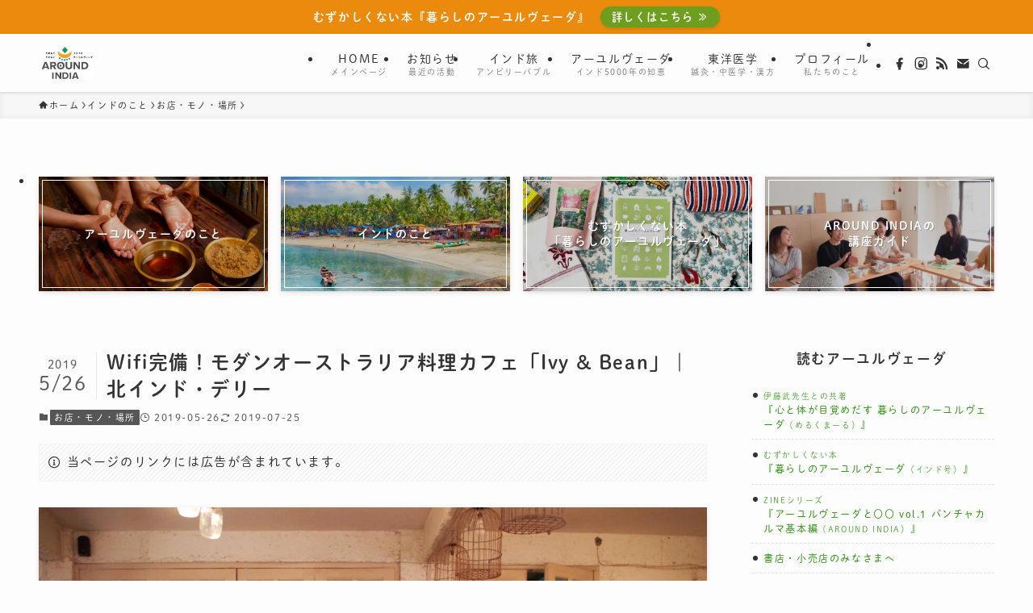

--- FILE ---
content_type: application/javascript; charset=utf-8;
request_url: https://dalc.valuecommerce.com/app3?p=888121037&_s=https%3A%2F%2Faround-india.com%2Fcafe-ivy-bean-delhi%2F&_b=aXLrYQAB6QES2d3JCooERAqKC5Yaiw&vf=iVBORw0KGgoAAAANSUhEUgAAAAMAAAADCAYAAABWKLW%2FAAAAMklEQVQYVwEnANj%2FAQEWAP9oXOsA%2Bo4gAAHpMBL%2F8K23ADGtOAABbQqK%2F5nOqACuKM4AKJkPuJJrQAcAAAAASUVORK5CYII%3D
body_size: 1474
content:
vc_linkswitch_callback({"t":"6972eb63","r":"aXLrYwAOOCgS2d3JCooAHwqKC5bk-w","ub":"aXLrYwAL6TAS2d3JCooBbQqKBtgytA%3D%3D","vcid":"3__z2qpAf1sn3nSi7YfZvV5Iv4bVX2HZiPzFx2RTdbs_Q355eH1hBji0yn7FDiwU","vcpub":"0.931880","domtoursearch.jal.co.jp":{"a":"2425691","m":"2404028","g":"98b7d0b58a"},"jal.co.jp/intltour":{"a":"2910359","m":"2403993","g":"70ff3cc98a"},"paypaymall.yahoo.co.jp":{"a":"2826703","m":"2201292","g":"2a6b77778a"},"p":888121037,"jal.co.jp/jp/ja/intltour":{"a":"2910359","m":"2403993","g":"70ff3cc98a"},"s":3385633,"mini-shopping.yahoo.co.jp":{"a":"2826703","m":"2201292","g":"2a6b77778a"},"jal.co.jp/tour":{"a":"2425691","m":"2404028","g":"98b7d0b58a"},"jal.co.jp/domtour":{"a":"2425691","m":"2404028","g":"98b7d0b58a"},"shopping.geocities.jp":{"a":"2826703","m":"2201292","g":"2a6b77778a"},"jal.co.jp/jp/ja/tour":{"a":"2425691","m":"2404028","g":"98b7d0b58a"},"jal.co.jp/jp/ja/domtour":{"a":"2425691","m":"2404028","g":"98b7d0b58a"},"shopping.yahoo.co.jp":{"a":"2826703","m":"2201292","g":"2a6b77778a"},"sp.jal.co.jp/intltour":{"a":"2910359","m":"2403993","g":"70ff3cc98a"},"www.ja-town.com":{"a":"2425371","m":"2130357","g":"949e60578a"},"intltoursearch.jal.co.jp":{"a":"2910359","m":"2403993","g":"70ff3cc98a"},"approach.yahoo.co.jp":{"a":"2826703","m":"2201292","g":"2a6b77778a"},"paypaystep.yahoo.co.jp":{"a":"2826703","m":"2201292","g":"2a6b77778a"},"sp.jal.co.jp/domtour":{"a":"2425691","m":"2404028","g":"98b7d0b58a"},"sp.jal.co.jp/tour":{"a":"2425691","m":"2404028","g":"98b7d0b58a"},"tabelog.com":{"a":"2797472","m":"3366797","g":"98fe817c8a"},"l":4})

--- FILE ---
content_type: application/javascript; charset=utf-8;
request_url: https://dalc.valuecommerce.com/app3?p=888121037&_s=https%3A%2F%2Faround-india.com%2Fcafe-ivy-bean-delhi%2F&_b=aXLrYQAB6QES2d3JCooERAqKC5Yaiw&vf=iVBORw0KGgoAAAANSUhEUgAAAAMAAAADCAYAAABWKLW%2FAAAAMElEQVQYV2NkFGP4nxHzmuF3nyIDY%2Fs3of9Bz7czGK61ZGDcyNX1P%2FScB8NUDT0GACaeDqISqh2NAAAAAElFTkSuQmCC
body_size: 1476
content:
vc_linkswitch_callback({"t":"6972eb65","r":"aXLrZQAAFm8S2d3JCooERAqKCJSYzA","ub":"aXLrZAAMh%2FYS2d3JCooCsQqKBtjSmw%3D%3D","vcid":"4rBM1lV-x6W2uRMHMXsr3SLxWX7l5_7UYl_qXo29lfxjT0S6dpHpfce9Lv3ykkVA","vcpub":"0.005743","shopping.geocities.jp":{"a":"2826703","m":"2201292","g":"634682778c"},"jal.co.jp/jp/ja/tour":{"a":"2425691","m":"2404028","g":"08f44be08c"},"jal.co.jp/jp/ja/domtour":{"a":"2425691","m":"2404028","g":"08f44be08c"},"shopping.yahoo.co.jp":{"a":"2826703","m":"2201292","g":"634682778c"},"sp.jal.co.jp/intltour":{"a":"2910359","m":"2403993","g":"1b05157a8c"},"www.ja-town.com":{"a":"2425371","m":"2130357","g":"375b90f48c"},"intltoursearch.jal.co.jp":{"a":"2910359","m":"2403993","g":"1b05157a8c"},"approach.yahoo.co.jp":{"a":"2826703","m":"2201292","g":"634682778c"},"paypaystep.yahoo.co.jp":{"a":"2826703","m":"2201292","g":"634682778c"},"sp.jal.co.jp/domtour":{"a":"2425691","m":"2404028","g":"08f44be08c"},"sp.jal.co.jp/tour":{"a":"2425691","m":"2404028","g":"08f44be08c"},"tabelog.com":{"a":"2797472","m":"3366797","g":"b97d38728c"},"l":4,"domtoursearch.jal.co.jp":{"a":"2425691","m":"2404028","g":"08f44be08c"},"jal.co.jp/intltour":{"a":"2910359","m":"2403993","g":"1b05157a8c"},"paypaymall.yahoo.co.jp":{"a":"2826703","m":"2201292","g":"634682778c"},"p":888121037,"jal.co.jp/jp/ja/intltour":{"a":"2910359","m":"2403993","g":"1b05157a8c"},"s":3385633,"mini-shopping.yahoo.co.jp":{"a":"2826703","m":"2201292","g":"634682778c"},"jal.co.jp/tour":{"a":"2425691","m":"2404028","g":"08f44be08c"},"jal.co.jp/domtour":{"a":"2425691","m":"2404028","g":"08f44be08c"}})

--- FILE ---
content_type: application/javascript; charset=utf-8;
request_url: https://dalc.valuecommerce.com/app3?p=888121037&_s=https%3A%2F%2Faround-india.com%2Fcafe-ivy-bean-delhi%2F&vf=iVBORw0KGgoAAAANSUhEUgAAAAMAAAADCAYAAABWKLW%2FAAAAMElEQVQYV2NkFGP4nxHzmuF7nwQDo0iO0P%2BjhdsZDNdaMjBu5Or6H3qOieGYRgkDAAziDcZybwHmAAAAAElFTkSuQmCC
body_size: 1611
content:
vc_linkswitch_callback({"t":"6972eb61","r":"aXLrYQAB6QES2d3JCooERAqKC5Yaiw","ub":"aXLrYAADFGwS2d3JCooCsQqKBtiMzA%3D%3D","vcid":"wC9jMsLEkjVZ5UKGxghxztOIMmna8SvlakushKND18GXqYDg7V5yLixoxv2hNINq","vcpub":"0.125185","l":4,"domtoursearch.jal.co.jp":{"a":"2425691","m":"2404028","g":"f31be7018a"},"jal.co.jp/intltour":{"a":"2910359","m":"2403993","g":"b1c410138a"},"paypaymall.yahoo.co.jp":{"a":"2826703","m":"2201292","g":"e1220b648a"},"p":888121037,"jal.co.jp/jp/ja/intltour":{"a":"2910359","m":"2403993","g":"b1c410138a"},"s":3385633,"mini-shopping.yahoo.co.jp":{"a":"2826703","m":"2201292","g":"e1220b648a"},"jal.co.jp/tour":{"a":"2425691","m":"2404028","g":"f31be7018a"},"jal.co.jp/domtour":{"a":"2425691","m":"2404028","g":"f31be7018a"},"shopping.geocities.jp":{"a":"2826703","m":"2201292","g":"e1220b648a"},"jal.co.jp/jp/ja/tour":{"a":"2425691","m":"2404028","g":"f31be7018a"},"jal.co.jp/jp/ja/domtour":{"a":"2425691","m":"2404028","g":"f31be7018a"},"shopping.yahoo.co.jp":{"a":"2826703","m":"2201292","g":"e1220b648a"},"sp.jal.co.jp/intltour":{"a":"2910359","m":"2403993","g":"b1c410138a"},"www.ja-town.com":{"a":"2425371","m":"2130357","g":"98938a518a"},"intltoursearch.jal.co.jp":{"a":"2910359","m":"2403993","g":"b1c410138a"},"approach.yahoo.co.jp":{"a":"2826703","m":"2201292","g":"e1220b648a"},"paypaystep.yahoo.co.jp":{"a":"2826703","m":"2201292","g":"e1220b648a"},"sp.jal.co.jp/domtour":{"a":"2425691","m":"2404028","g":"f31be7018a"},"sp.jal.co.jp/tour":{"a":"2425691","m":"2404028","g":"f31be7018a"},"tabelog.com":{"a":"2797472","m":"3366797","g":"637e46358a"}})